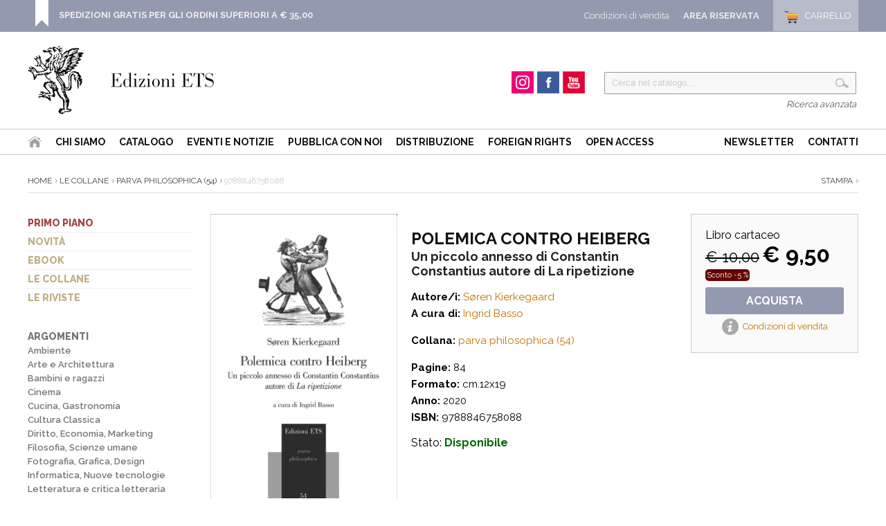

--- FILE ---
content_type: text/html
request_url: https://www.edizioniets.com/scheda.asp?n=9788846758088&from=&fk_s=
body_size: 34996
content:

<!DOCTYPE html PUBLIC "-//W3C//DTD XHTML 1.0 Strict//EN" "http://www.w3.org/TR/xhtml1/DTD/xhtml1-strict.dtd">
<html>
   <head>
      <title>Polemica contro Heiberg - Søren Kierkegaard - Ingrid Basso | Ed. ETS | 9788846758088</title>
      <meta http-equiv="Content-Type" content="text/html; charset=ISO-8859-1" />
      <meta name="description" content="9788846758088 | Polemica contro Heiberg - Søren Kierkegaard - Ingrid Basso - Nell&rsquo;ottobre 1843 Kierkegaard pubblica a nome Constantin Constantius La ripetizione, &ldquo;bizzarro libriccino&rdquo; in cui mette in scena uno dei concetti pi&ugrave; originali e pi&ugrave; profondi della sua riflessione filosofica, quello di &ldquo;ripetizione&rdquo;. Neanche due mesi dopo, il celebre poeta, critico letterario nonch&eacute; alfiere dell&rsquo;hegelismo danese Johan Ludvig Heiberg (1791-1860) scrive una recensione che d&agrave; adito a un&rsquo;accesa reazione polemica da parte di Kierkegaard. Una polemica che ha per&ograve; la strana peculiarit&agrave; di rimanere solitaria: il Filosofo scrive infatti una lunga e infiammata risposta che decide di tenere nel cassetto, convinto della contraddittoriet&agrave; insita nel voler trasformare in &ldquo;comunicazione diretta&rdquo; ci&ograve; che solo indirettamente, mediante l&rsquo;ironia, pu&ograve; essere introdotto nella riflessione. Nell&rsquo;inedito Polemica contro Heiberg, presentato per la prima volta in traduzione italiana, Kierkegaard si cimenta cos&igrave; nel raro tentativo di spiegare in modo esplicito se stesso e la sua categoria di ripetizione dinanzi ai contemporanei che l&rsquo;hanno fraintesa preferendole la mediazione hegeliana.
Ingrid Basso &egrave; ricercatrice in Filosofia teoretica presso l&rsquo;Universit&agrave; Cattolica di Milano. Gi&agrave; borsista presso il S&oslash;ren Kierkegaard Forskningscenter dell&rsquo;Universit&agrave; di Copenaghen e la Kierkegaard Library del St. Olaf College, Northfield, Minnesota, USA, di Kierkegaard ha tradotto gli Appunti delle lezioni berlinesi di Schelling (Bompiani 2008) e Il diario del Seduttore (Feltrinelli 2019).">
      <meta name="keywords" content="Polemica contro Heiberg - Søren Kierkegaard - Ingrid Basso, Søren Kierkegaard, Ingrid Basso, 9788846758088, parva philosophica (54), Edizioni ETS">
      <meta name="publisher" content="Edizioni ETS">
      <link rel="canonical" href="https://www.edizioniets.com/scheda.asp?n=9788846758088"/>
      <link rel="shortcut icon" href="https://www.edizioniets.com/images/icon.png" type="image/x-icon" />
      <meta property="og:title" content="Polemica contro Heiberg - Søren Kierkegaard - Ingrid Basso" />
      <meta property="og:type" content="book" />
      <meta property="og:url" content="https://www.edizioniets.com/scheda.asp?n=9788846758088" />
      <meta property="og:image" content="https://www.edizioniets.com/priv_foto_libro/7032.jpg"/>
      <meta property="book:author" content="Søren Kierkegaard" >
      <meta property="book:isbn" content="9788846758088" >
      <meta property="og:site_name" content="Edizioni ETS"/>
      <link href='https://fonts.googleapis.com/css?family=Raleway:400,600,700,800,900,300,500' rel='stylesheet' type='text/css'>

<style type="text/css">
   @import url("https://www.edizioniets.com/css/stile.css");
   @import url("https://www.edizioniets.com/css/stile-generico.css");
   @import url("https://www.edizioniets.com/css/stile-griglie.css");
   @import url("https://www.edizioniets.com/css/stile-ricerca.css");
   @import url("https://www.edizioniets.com/css/stile-contatti.css");
   @import url("https://www.edizioniets.com/css/stile-riservata.css");
   @import url("https://www.edizioniets.com/css/style-menu-testata.css");
   @import url("https://www.edizioniets.com/css/stile-carrello.css");
</style> 

<script type="text/javascript" src="https://ajax.googleapis.com/ajax/libs/jquery/1/jquery.js"></script>

<!-- Owl Carousel Assets -->
<link href="https://www.edizioniets.com/js/owl.carousel/owl-carousel/owl.carousel.css" rel="stylesheet">
<link href="https://www.edizioniets.com/js/owl.carousel/owl-carousel/owl.theme.css" rel="stylesheet">
<link href="https://www.edizioniets.com/js/owl.carousel/owl-carousel/owl.transitions.css" rel="stylesheet">
<script src="https://www.edizioniets.com/js/owl.carousel/owl-carousel/owl.carousel.js"></script>
 
<script type="text/javascript" src="https://apis.google.com/js/plusone.js">
  {lang: 'it'}
</script>

<div id="fb-root"></div>
<script>(function(d, s, id) {
  var js, fjs = d.getElementsByTagName(s)[0];
  if (d.getElementById(id)) return;
  js = d.createElement(s); js.id = id;
  js.src = "//connect.facebook.net/it_IT/sdk.js#xfbml=1&version=v2.0";
  fjs.parentNode.insertBefore(js, fjs);
}(document, 'script', 'facebook-jssdk'));</script>

  
<script>
  (function(i,s,o,g,r,a,m){i['GoogleAnalyticsObject']=r;i[r]=i[r]||function(){
  (i[r].q=i[r].q||[]).push(arguments)},i[r].l=1*new Date();a=s.createElement(o),
  m=s.getElementsByTagName(o)[0];a.async=1;a.src=g;m.parentNode.insertBefore(a,m)
  })(window,document,'script','//www.google-analytics.com/analytics.js','ga');

  ga('create', 'UA-29014502-1', 'auto');
  ga('send', 'pageview');

</script><link rel="stylesheet" type="text/css" href="http://ajax.googleapis.com/ajax/libs/jqueryui/1/themes/smoothness/jquery-ui.css" />
<script type="text/javascript" src="http://ajax.googleapis.com/ajax/libs/jquery/1/jquery.js"></script>
<script type="text/javascript" src="http://ajax.googleapis.com/ajax/libs/jqueryui/1/jquery-ui.min.js"></script>
<script type="text/javascript" src="http://file.urin.take-uma.net/jquery.tile.js"></script>
      
    <link rel="stylesheet" href="http://code.jquery.com/ui/1.9.2/themes/base/jquery-ui.css" />

    <script src="http://code.jquery.com/ui/1.9.2/jquery-ui.js"></script>
    <script>
    $(function() {
         $( "#tabs" ).tabs();
    });
    </script>
        
	<!-- Add fancyBox main JS and CSS files -->
	<script type="text/javascript" src="https://www.edizioniets.com/js/fancyBox/jquery.fancybox.js"></script>
	<link rel="stylesheet" type="text/css" href="https://www.edizioniets.com/js/fancyBox/jquery.fancybox.css" media="screen" />

	<script type="text/javascript">
		$(document).ready(function() {			
			/*
				Simple image gallery. Use default settings
			*/
			$('.fancybox').fancybox();
			$('.foto').fancybox();
			$("#scheda").localScroll();
			/*
				Different effects
			*/

			// Change title type, overlay opening speed and opacity
			$(".foto-nero").fancybox({
				helpers: {
					title : {
						type : 'outside'
					},
					overlay : {
						speedIn : 500,
						opacity : 0.95
					}
				}
			});

			$("a.iframe").fancybox({
				helpers: {
					title : {
						type : 'iframe'
					}
				}
			});
				
			// Disable opening and closing animations, change title type
			$(".fancybox-effects-b").fancybox({
				openEffect  : 'none',
				closeEffect	: 'none',

				helpers : {
					title : {
						type : 'over'
					}
				}
			});

			// Set custom style, close if clicked, change title type and overlay color
			$(".fancybox-effects-c").fancybox({
				wrapCSS    : 'fancybox-custom',
				closeClick : true,

				helpers : {
					title : {
						type : 'inside'
					},
					overlay : {
						css : {
							'background-color' : '#eee'	
						}
					}
				}
			});

			// Remove padding, set opening and closing animations, close if clicked and disable overlay
			$(".fancybox-effects-d").fancybox({
				padding: 0,

				openEffect : 'elastic',
				openSpeed  : 150,

				closeEffect : 'elastic',
				closeSpeed  : 150,

				closeClick : true,

				helpers : {
					overlay : null
				}
			});

			/*
				Button helper. Disable animations, hide close button, change title type and content
			*/

			$('.fancybox-buttons').fancybox({
				openEffect  : 'none',
				closeEffect : 'none',

				prevEffect : 'none',
				nextEffect : 'none',

				closeBtn  : false,

				helpers : {
					title : {
						type : 'inside'
					},
					buttons	: {}
				},

				afterLoad : function() {
					this.title = 'Image ' + (this.index + 1) + ' of ' + this.group.length + (this.title ? ' - ' + this.title : '');
				}
			});

			/*
				Thumbnail helper. Disable animations, hide close button, arrows and slide to next gallery item if clicked
			*/

			$('.fancybox-thumbs').fancybox({
				prevEffect : 'none',
				nextEffect : 'none',

				closeBtn  : false,
				arrows    : false,
				nextClick : true,

				helpers : { 
					thumbs : {
						width  : 50,
						height : 50
					}
				}
			});

		});
	</script>
	<style type="text/css">
		.fancybox-custom .fancybox-outer {
			box-shadow: 0 0 50px #222;
		}
	</style>
	 
      <script language="javascript"> 
         function StampaScheda()
          {    
            window.print();        
          } 
      </script>
      <link href="https://www.edizioniets.com/js/photoswipe/photoswipe.css" type="text/css" rel="stylesheet" />
      <script type="text/javascript" src='https://www.edizioniets.com/js/photoswipe/lib/simple-inheritance.min.js'></script>
      <script type="text/javascript" src='https://www.edizioniets.com/js/photoswipe/code-photoswipe-1.0.11.min.js'></script>	
      <script type="text/javascript">
         // Set up PhotoSwipe with all anchor tags in the Gallery container 
         document.addEventListener('DOMContentLoaded', function(){
             Code.photoSwipe('a', '#Gallery');
         }, false);
         document.addEventListener('DOMContentLoaded', function(){
             Code.photoSwipe('a', '#scheda-zoom');
         }, false);									
      </script> 
   </head>
   <body>
      <div id="top">
    <div class="wrapper">
    
        <div class="top-dx">
            <div id="testata_carrello"> 
<div id="testata_carrello_totale">
  <a href="https://www.edizioniets.com/carrello.asp"><span>Carrello</span></a>
</div></div>
		
			<div class="testata_riservata">
				<a href="https://www.edizioniets.com/riservata">Area Riservata</a>
			</div> 
		
            <div class="testata_condizioni"><a href="https://www.edizioniets.com/condizioni-di-vendita.asp">Condizioni di vendita</a></div>
        </div> 
		
        <style>
		.top-avviso {float:left; padding:0 0 0 35px; margin:0px 0 0 10px;
			background:url(https://www.edizioniets.com//img/top-avviso.png) left bottom no-repeat}
		.top-avviso p { color:#fff; font-size:13px; margin:7px 0 0 0; padding:7px 0 0 0; line-height:130%}
		</style>
        <div class="top-avviso">
            <p><b><a href="https://www.edizioniets.com/condizioni-di-vendita.asp">SPEDIZIONI GRATIS PER GLI ORDINI SUPERIORI A &euro; 35,00</a></b>
            <br />&nbsp;</p>
        </div>
                
        <div class="pulisci"></div>
        
    </div>
	
	<div class="pulisci"></div>
	
</div><div id="testata">
        <div class="wrapper">        
            <div style="float:left">
                <div id="testata-logo">
                <a href="/index.asp">
				   <img src="/img/logo.png" 
				    	alt="Edizioni ETS" /></a>
                </div>
            </div>
            
            <div id="testata-ricerca">
            <script type="text/javascript" src="https://www.edizioniets.com/js/util-functions.js"></script>
<script type="text/javascript" src="https://www.edizioniets.com/js/clear-default-text.js"></script> 
 <script language="JavaScript"> 
  function Controllatxt_Ricerca3(Mio_Form) 
   {
    if (Mio_Form.valore_ricerca.value=="")
     {
      alert(" Valore di ricerca non valido! ");
      Mio_Form.valore_ricerca.focus();
      Mio_Form.valore_ricerca.select();
      return false;
     }	 
   return true;
  }
 </script>
 
  <form name="ricerca_testata" method="post" action="https://www.edizioniets.com/ricerca_out.asp" OnSubmit="return Controllatxt_Ricerca3(this)">
   <table width="100%"> 
    <tr>
	 <td valign="top" align="left">
	  <div id="testata-cerca-contieni">
	    <input type="hidden" name="ricerca" value="4">
        <input style="width:80%" type="text" name="criterio" value="Cerca nel catalogo..." class="cleardefault" id="cerca_input"  />
		<input  class="testata-ricerca-bottone" type="submit"  name="go" value=""> 
	  </div></td>	 
    </tr>
    <tr><td align="right"><a href="https://www.edizioniets.com/ricerca_out.asp">Ricerca avanzata</a></td></tr>
   </table>
  </form>

            </div>         
            
            <div id="testata-social">
            <!--p>Seguici su...</p-->
				
				<div id="instagram"><a href="https://www.instagram.com/edizioni_ets" target="_blank"><span>Instagram</span></a></div>
				
				<div id="facebook"><a href="https://www.facebook.com/edizioni.ets" target="_blank"><span>Facebook</span></a></div>
    
				<div id="youtube"><a href="https://www.youtube.com/user/edizioniets" target="_blank"><span>YouTube</span></a></div>
				<div class="pulisci"></div>
            </div><!-- fine social -->
            

            <div class="pulisci"></div>
        </div>
       
        <div id="testata-menu">
          <div class="wrapper">
		  
   	<ul id="topnav" style="float:left">
        <li id="home"><a href="/index.asp"><span>Home</span></a></li>
        <li><a href="/info_ets.asp">Chi siamo</a></li>
        <li><a href="/catalogo.asp">Catalogo</a>
        <li><a href="/eventi-notizie.asp">Eventi e Notizie</a></li>
			
		<!--li><a href="https://www.youtube.com/user/edizioniets" target="_blank">Video</a></li-->        
        <li><a href="/norme_ed.asp">Pubblica con noi</a></li>
        <li><a href="/distribuzione.asp">Distribuzione</a></li>
          <li><a href="/foreignrights.asp">Foreign Rights</a></li>
          <li><a href="/openaccess.asp">Open Access</a></li>
   	</ul>
    <ul id="topnav" style="float:right">
        <li><a href="/registrazione_newsletter.asp">Newsletter</a></li>        
        <li><a href="/contatti.asp">Contatti</a></li>
    </ul>
    <div class="pulisci"></div>

          </div>
        </div>
        <div class="pulisci"></div>
       
</div>
      <div class="wrapper">
         
         <div id="scheda-prodotto-condividi" style="display:none">
            <div id="scheda-prodotto-condividi">
<!-- Go to http://www.addthis.com/get/smart-layers to customize -->
<script type="text/javascript" src="//s7.addthis.com/js/300/addthis_widget.js#pubid=xa-52b97f160be75b8a"></script>
<script type="text/javascript">
  addthis.layers({
    'theme' : 'transparent',
    'share' : {
      'position' : 'right',
      'numPreferredServices' : 5
    }   
  });
</script> 
<!-- AddThis Smart Layers END --> 
</div>

         </div>
         <div id="percorso">
            <a href="https://www.edizioniets.com/index.asp">Home</a>
            
            <a href="https://www.edizioniets.com/collane.asp">Le Collane</a></li>
            <a href="https://www.edizioniets.com/view-collana.asp?col=parva philosophica" 
               title="visualizza la collana">parva philosophica (54)</a>
            9788846758088
            <div id="scheda-stampa" style="float:right"><a href="javascript:StampaScheda()">Stampa</a></div>
         </div>
         <!-- fine percorso -->   
         <div id="interna">
            <div id="interna-sx">
               <div id="menu-sx">
<ul>
<li><a href="https://www.edizioniets.com/primopiano.asp">Primo piano</a></li>
<li><a href="https://www.edizioniets.com/novita.asp">Novit&agrave;</a></li>
<li><a href="https://www.edizioniets.com/ebook.asp">eBook</a></li>
<li><a href="https://www.edizioniets.com/collane.asp">Le collane</a></li>
<li><a href="https://www.edizioniets.com/riviste.asp">Le riviste</a></li>
<!--
<li><a href="https://www.edizioniets.com/campagne.asp">Campagne Promozionali</a></li>-->
</ul>
</div>


   <!-- <div style="margin:20px 0;">    
    <img src="/img/auguri.png" width="100%">
    </div> -->
				


<div id="categorie-sx"> 
<ul>
    <li>	   
    <a href="/catalogo.asp">Argomenti</a>
      <ul>        
          
        	       <li><a href="/libri.asp?fk_s=1">Ambiente</a></li>
          
        	       <li><a href="/libri.asp?fk_s=2">Arte e Architettura</a></li>
          
        	       <li><a href="/libri.asp?fk_s=10">Bambini e ragazzi</a></li>
          
        	       <li><a href="/libri.asp?fk_s=4">Cinema</a></li>
          
        	       <li><a href="/libri.asp?fk_s=5">Cucina, Gastronomia</a></li>
          
        	       <li><a href="/libri.asp?fk_s=31">Cultura Classica</a></li>
          
        	       <li><a href="/libri.asp?fk_s=6">Diritto, Economia, Marketing</a></li>
          
        	       <li><a href="/libri.asp?fk_s=7">Filosofia, Scienze umane</a></li>
          
        	       <li><a href="/libri.asp?fk_s=8">Fotografia, Grafica, Design</a></li>
          
        	       <li><a href="/libri.asp?fk_s=9">Informatica, Nuove tecnologie</a></li>
          
        	       <li><a href="/libri.asp?fk_s=12">Letteratura e critica letteraria</a></li>
          
        	       <li><a href="/libri.asp?fk_s=34">Letterature Europee</a></li>
          
        	       <li><a href="/libri.asp?fk_s=13">Linguistica</a></li>
          
        	       <li><a href="/libri.asp?fk_s=15">Medicina, Salute, Benessere</a></li>
          
        	       <li><a href="/libri.asp?fk_s=14">Memorie, biografie</a></li>
          
        	       <li><a href="/libri.asp?fk_s=16">Musica</a></li>
          
        	       <li><a href="/libri.asp?fk_s=17">Narrativa</a></li>
          
        	       <li><a href="/libri.asp?fk_s=35">Pisa e la sua storia</a></li>
          
        	       <li><a href="/libri.asp?fk_s=18">Poesia</a></li>
          
        	       <li><a href="/libri.asp?fk_s=19">Politica, Società, Comunicazione</a></li>
          
        	       <li><a href="/libri.asp?fk_s=20">Psicologia, Psicanalisi, Psichiatria</a></li>
          
        	       <li><a href="/libri.asp?fk_s=21">Religione, Spiritualità</a></li>
          
        	       <li><a href="/libri.asp?fk_s=23">Scienze dell'educazione</a></li>
          
        	       <li><a href="/libri.asp?fk_s=39">Scienze sociali</a></li>
          
        	       <li><a href="/libri.asp?fk_s=22">Scienze, Tecnica, manualistica</a></li>
          
        	       <li><a href="/libri.asp?fk_s=24">Sport, Tempo libero</a></li>
          
        	       <li><a href="/libri.asp?fk_s=25">Storia</a></li>
          
        	       <li><a href="/libri.asp?fk_s=37">Storia contemporanea</a></li>
          
        	       <li><a href="/libri.asp?fk_s=28">Teatro, Spettacolo</a></li>
          
        	       <li><a href="/libri.asp?fk_s=29">Umorismo</a></li>
        
		   <li><a href="/libri.asp?fk_s=0">Altro</a></li>
      </ul>
	</li>
</ul>
</div>
            </div>
            <!-- fine interna-sx -->
            <div id="interna-centrodx">
               <div id="scheda-prodotto">
                  <div class="scheda-acquista">
                     
                              <input type="hidden" name="Carrellino" value="9788846758088">
                              <div class="scheda-acquista-cartaceo">
                                 Libro cartaceo
                                 <br />
                                 
                                 <span class="prezzo-barrato">&euro; 10,00</span>
                                 <span class="prezzo">&euro; 9,50</span>
                                 <br />
                                 <span class="sconto">Sconto -5 %</span>
                                 
                                 <div class="acquista">
                                    <a href="https://www.edizioniets.com/aggiornacarrello.asp?carrellino=9788846758088" 
                                       title="Acquista libro cartaceo">Acquista</a>
                                 </div>
                                 
                              </div>
                              <div id="scheda-come-ordinare">
                                 <a href="https://www.edizioniets.com/condizioni-di-vendita.asp" 
                                    title="Informazioni, modalità di Acquisto e Spedizione" 
                                    target="_blank">Condizioni di vendita</a>
                              </div>
                     
                  </div>
               </div>
               <div id="scheda-prodotto-fotona">
                  <div class="books">
                     <div class="book">
                        <a href="priv_foto_libro/7032.jpg" 
                           class="foto" target="_blank"><img src="https://www.edizioniets.com/priv_foto_libro/7032.jpg" 
                           alt="Polemica contro Heiberg.Un piccolo annesso di Constantin Constantius autore di La ripetizione"></a>
                     </div>
                  </div>
                  
                  <div id="scheda-zoom">
                     <span><a href="https://www.edizioniets.com/priv_foto_libro/7032.jpg" 
                        class="foto" target="_blank">Zoom</a></span>
                  </div>
                   
               </div>
               <!-- fine scheda-prodotto-fotona -->
               <div id="scheda-prodotto-testo">
                  <form name="https://www.edizioniets.com/gestisci_caratteristiche_acquista" method="get" action="https://www.edizioniets.com/aggiorna_carrello.asp">
                     <input type="hidden" name="p" value="">                        
                     <div style="padding:10px 0; margin:10px 0">
                        <h1>Polemica contro Heiberg</h1>
                        
                            <h2>Un piccolo annesso di Constantin Constantius autore di La ripetizione</h2>
                                               
                        <p>
                            
                                  <b>Autore/i:</b> 
                                  
                                              <a href="https://www.edizioniets.com/ricerca_out.asp?ricerca=3&Criterio=Søren Kierkegaard&OkCriterio=Cerca">Søren Kierkegaard</a>
                                   
                                  <br /><b>A cura di:</b> 
                                  
                                  <a href="https://www.edizioniets.com/ricerca_out.asp?ricerca=3&Criterio=Ingrid Basso&OkCriterio=Cerca">Ingrid Basso</a>
                                  
                        </p>
                        <div id="scheda-dettaglio">
                           <p><b>Collana:</b>
                              
                              <a href="https://www.edizioniets.com/view-collana.asp?col=parva philosophica" title="visualizza la collana">parva philosophica (54)</a>
                              
                           </p>
                           <p> 
                              
                              <b>Pagine:</b> 84<br />
                              <b>Formato:</b> cm.12x19
                              <br />
                              
                              <b>Anno:</b> 2020<br />
                              <b>ISBN:</b> 9788846758088<br />
                           </p>
                        </div>
                        
                                      Stato: <span class=verde>Disponibile</span>
                               
                     </div>
                  </form>
               </div>
               <!-- fine scheda-prodotto-testo -->   
               <div class="pulisci"></div>
               <div id="scheda-anteprima">
                  <ul>
                     
                     <li><a href="priv_file_libro/3986.pdf" 
                        style="background:url(../../Priv_Img/pdf.gif) no-repeat;" 
                        title="apri: Anteprima" 
                        target="_blank">Anteprima</a></li>
                     
                  </ul>
               </div>
               <!-- fine scheda-anteprima -->
               <div class="pulisci"></div>
               <link type="text/css" rel="stylesheet" href='https://www.edizioniets.com/js/tabs/css/easy-responsive-tabs.css'/>
               <script src='https://www.edizioniets.com/js/tabs/js/jquery-1.6.3.min.js'></script>
               <script src='https://www.edizioniets.com/js/tabs/js/easyResponsiveTabs.js' type="text/javascript"></script>
               <script type="text/javascript">
                  $(document).ready(function () {
                      $('#tab').easyResponsiveTabs({
                          type: 'default', //Types: default, vertical, accordion           
                          width: 'auto', //auto or any width like 600px
                          fit: true,   // 100% fit in a container
                          closed: 'accordion', // Start closed if in accordion view
                          activate: function(event) { // Callback function if tab is switched
                              var $tab = $(this);
                              var $info = $('#tabInfo');
                              var $name = $('span', $info);
                              $name.text($tab.text());
                              $info.show();
                          }
                      });
                  
                      $('#verticalTab').easyResponsiveTabs({
                          type: 'vertical',
                          width: 'auto',
                          fit: true
                      });
                  });
               </script>
               <style>
                  #tab {margin:30px 0 !important}
                  .resp-tabs-list {color:#005AA4; fo}
                  .resp-tabs-list li {font-size:16px !important}
                  .tabella-attrezzature {margin:0 0 30px 0; border:1px solid #ccc; padding:10px; font-size:15px}
                  .tabella-attrezzature th { background:#333; color:#fff; padding:10px}
               </style>
               <!--Horizontal Tab-->
               <div id="tab">
                  <ul class="resp-tabs-list">
                     <li>Descrizione</li>
                     
                     <li>Galleria fotografica</li>
                          
                  </ul>
                  <div class="resp-tabs-container">
                     <div>
                        <p><p>Nell&rsquo;ottobre 1843 Kierkegaard pubblica a nome Constantin Constantius La ripetizione, &ldquo;bizzarro libriccino&rdquo; in cui mette in scena uno dei concetti pi&ugrave; originali e pi&ugrave; profondi della sua riflessione filosofica, quello di &ldquo;ripetizione&rdquo;. Neanche due mesi dopo, il celebre poeta, critico letterario nonch&eacute; alfiere dell&rsquo;hegelismo danese Johan Ludvig Heiberg (1791-1860) scrive una recensione che d&agrave; adito a un&rsquo;accesa reazione polemica da parte di Kierkegaard. Una polemica che ha per&ograve; la strana peculiarit&agrave; di rimanere solitaria: il Filosofo scrive infatti una lunga e infiammata risposta che decide di tenere nel cassetto, convinto della contraddittoriet&agrave; insita nel voler trasformare in &ldquo;comunicazione diretta&rdquo; ci&ograve; che solo indirettamente, mediante l&rsquo;ironia, pu&ograve; essere introdotto nella riflessione. Nell&rsquo;inedito Polemica contro Heiberg, presentato per la prima volta in traduzione italiana, Kierkegaard si cimenta cos&igrave; nel raro tentativo di spiegare in modo esplicito se stesso e la sua categoria di ripetizione dinanzi ai contemporanei che l&rsquo;hanno fraintesa preferendole la mediazione hegeliana.</p><br />
<p>Ingrid Basso &egrave; ricercatrice in Filosofia teoretica presso l&rsquo;Universit&agrave; Cattolica di Milano. Gi&agrave; borsista presso il S&oslash;ren Kierkegaard Forskningscenter dell&rsquo;Universit&agrave; di Copenaghen e la Kierkegaard Library del St. Olaf College, Northfield, Minnesota, USA, di Kierkegaard ha tradotto gli <em>Appunti delle lezioni berlinesi di Schelling</em> (Bompiani 2008) e <em>Il diario del Seduttore</em> (Feltrinelli 2019).</p></p>
                     </div>
                     
                     <div  id="Gallery" class="griglia-scheda-galleria">
                        
                        <ul>
                            
                           <li>
                              <a href="priv_foto_libro/7032.jpg" 
                                 title="1/ - Cover"><img src="priv_foto_libro/thumb/7032.jpg?n=02:05:02" 
                                 alt="1/ - Cover" 
                                 border="0"></a>
                           </li>
                            
                           <li>
                              <a href="priv_foto_libro/7035.jpg" 
                                 title="2/ - copertina 3D"><img src="priv_foto_libro/thumb/7035.jpg?n=02:05:02" 
                                 alt="2/ - copertina 3D" 
                                 border="0"></a>
                           </li>
                           	
                        </ul>
                        <div class="pulisci"></div>
                        
                     </div>
                     
                  </div>
                  <!-- fine resp-tabs-container -->
               </div>
               <!-- fine horizontalTab -->
               <br />
               <div class="sharethis-inline-share-buttons"></div>
            </div>
            <!-- fine scheda-prodotto -->
         </div>
         <!-- interna-centrodx -->     
         <div class="pulisci"></div>
      </div>
      <!-- fine interna -->
      </div><!-- fine wrapper -->
      <div id="footer">
    <!-- struttura_footer -->
    <div id="struttura_footer" class="wrapper">
          <div id="colonna1">
	 <a href="https://www.edizioniets.com/index.asp">
	 	<img src="https://www.edizioniets.com/img/logo2.png" 
			 title="Edizioni ETS" /></a>
</div>

<div id="colonna2">
   	<ul>
        <li id="home"><a href="https://www.edizioniets.com/index.asp"><span>Home</span></a></li>
        <li><a href="https://www.edizioniets.com/info_ets.asp">La casa editrice</a></li>
        <li><a href="https://www.edizioniets.com/catalogo.asp">Catalogo</a>
        <!--li><a href="< %=Indirizzo_Sito_Glo%>/multimedia.asp">Video</a></li-->        
        <li><a href="https://www.edizioniets.com/norme_ed.asp">Norme editoriali</a></li>
        <li><a href="https://www.edizioniets.com/distribuzione.asp">Distribuzione</a></li>
   	</ul>    
    <div class="pulisci"></div>    
    <ul>
        <li><a href="https://www.edizioniets.com/registrazione_newsletter.asp">Newsletter</a></li>        
        <li><a href="https://www.edizioniets.com/contatti.asp">Contatti</a></li>
	</ul> 
    <div class="pulisci"></div> 
    <div class="footer-social">
		
		<div id="instagram"><a href="https://www.instagram.com/edizioni_ets" target="_blank"><span>Instagram</span></a></div>
		
		<div id="facebook"><a href="https://www.facebook.com/edizioni.ets" target="_blank"><span>Facebook</span></a></div>
  
		<div id="youtube"><a href="https://www.youtube.com/user/edizioniets" target="_blank"><span>YouTube</span></a></div>
		<div class="pulisci"></div>
    </div><!-- fine social --> 
    <div class="pulisci"></div>
</div>

<div id="colonna3">
	 <ul>
	<li><a href="https://www.edizioniets.com/primopiano.asp">Primo piano</a></li>
	<li><a href="https://www.edizioniets.com/novita.asp">Novit&agrave;</a></li>
	<li><a href="https://www.edizioniets.com/ebook.asp">eBook</a></li>
	<li><a href="https://www.edizioniets.com/collane.asp">Le collane</a></li>
	<li><a href="https://www.edizioniets.com/riviste.asp">Le riviste</a></li>
</ul>
</div>

<div id="colonna4">
	 <ul>
	  <li><a href="https://www.edizioniets.com/condizioni-di-vendita.asp" 
	  		 rel="nofollow">Condizioni d'acquisto</a></li>
	  <li><a href="https://www.edizioniets.com/condizioni-di-vendita.asp#spedizioni" 
	  		 rel="nofollow">Spedizioni e consegne</a></li>
	  <li><a href="https://www.edizioniets.com/condizioni-di-vendita.asp#pagamento" 
	  		 rel="nofollow">Modalit&agrave;  di pagamento</a></li>
	 </ul>
</div>

<div class="pulisci"></div>
    </div>
    <!-- fine struttura_footer -->
    
    <div id="footer-servizio-clienti">
    	 <p>Hai bisogno d'aiuto? Nessun problema, il Servizio Clienti &egrave; a tua disposizione. <a href='contatti.asp'>Contattaci per e-mail o per telefono</a> &raquo; </p>
    </div>
    <!-- fine footer-servizio-clienti -->
    
    <div style="clear:both"></div>
   	<div id="footer-pagamenti">
       <br />
   	     <table align="center">
    	  <tr>
   		    <td width="160" align="right">Pagamenti sicuri con</td>
    		<td width="93"><img src="https://www.edizioniets.com/img/img-pagamento/i_PayPal.gif" 
								alt="PayPal" 
								width="93" 
								height="35" /></td>
    		<td width="49"><img src="https://www.edizioniets.com/img/img-pagamento/i_paypalprepaid.png" 
								alt="PayPal" 
								width="49" 
								height="35" /></td>
    		<td width="49"><img src="https://www.edizioniets.com/img/img-pagamento/i_visa.png" 
								alt="Visa" 
								width="49" 
								height="35" /></td>
    		<td width="49"><img src="https://www.edizioniets.com/img/img-pagamento/i_mastercard.png" 
								alt="Mastercard" 
								width="49" 
								height="35" /></td>
    		<td width="49"><img src="https://www.edizioniets.com/img/img-pagamento/i_americanexpress.png" 
								alt="American Express" 
								width="49" 
								height="35" /></td>
    		<td width="49"><img src="https://www.edizioniets.com/img/img-pagamento/i_aura.png" 
								alt="Aura" 
								width="49" 
								height="35" /></td>
    		<td width="49"><img src="https://www.edizioniets.com/img/img-pagamento/i_discover.png" 
								alt="Discover" 
								width="49" 
								height="35" /></td>
    	  </tr>
      </table>
    </div>
    <br />
    <p style="text-align:center">
	    &copy; 
	   2026 - P.IVA 01194560502 - Tutti i diritti sono riservati 
	   | 
	   <a href="https://www.edizioniets.com/condizioni-di-vendita.asp">Termini e condizioni</a> 
	   | 
	   <a href="https://www.edizioniets.com/privacy.asp">Politica della privacy</a>
	   | 
	   Sito realizzato da <a href="http://www.devitalia.it" target="_blank">Devitalia Telecomunicazioni</a>  
	</p>
</div><div id="bottom">
    <div id="bottom-banner">
   
    </div>
</div>
   </body>
</html>

--- FILE ---
content_type: text/css
request_url: https://www.edizioniets.com/css/stile-ricerca.css
body_size: 2103
content:
	
/* CERCA */


/* ricerca_avanzata */
#ricerca_avanzata input, #select input {border:1px solid #ccc; width:300px}
#ricerca_avanzata td { color:#333}

#testata-ricerca {margin:25px 0 0 0; text-align:right; float:right; width:370px }

#testata-cerca-contieni {border:1px solid #999; margin-top:10px; 
padding:0px 0px 2px 5px; margin-right:0px; background:#f8f8f8;
-moz-border-radius: 1px; -webkit-border-radius: 1px;
-khtml-border-radius: 1px;border-radius: 1px;	}
#testata-cerca-contieni-mobile {display:none}

#testata-cerca-contieni:hover  {border:1px solid #beaf84}

#testata-ricerca_modulo { float:right; margin-left:0px}
#testata-ricerca_prodotti {width:70%;  }

#testata-ricerca_prodotti h4 {color:#FF0; margin:14px 0 0 6px; font-size:/*12px*/ 13px;}

#testata-ricerca a {color:#555; font-size:13px; 
text-decoration:none; font-style:italic}
#testata-ricerca a:hover {}

#testata-ricerca td, #testata-ricerca tr {border:0px !important}

#testata-ricerca select { height:26px; margin-top:6px; padding:0; color:#555}
#cerca_input {height:18px; padding:5px; margin-top:0px; width:98%;  font-size:13px;  
color:#ccc; border:0;background:#f8f8f8}
#testata-ricerca input:focus, #testata-ricerca input.sffocus { color:#555	}

.testata-ricerca-bottone {border:0; 
background:#f8f8f8 url(../icone/cerca.png) no-repeat center; 
width:40px !important; height:30px; text-indent:9999; color:#333; float:right; padding:5px 5px 0 18px;	   }



.interna-ricerca label {margin:0 0 0px 5px; font-size:14px}


.ricerca-input, .ricerca-input2 {padding:10px 10px; font-size:16px;  
box-shadow: 1px 1px 10px #ccc;
text-align:left; border:2px solid #666; }
.ricerca-input {margin-bottom:10px}

.ricerca-bottone, .ricerca-bottone2 {padding:12px 30px; font-size:16px; border:0;
background:#333; color:#fff; }
.ricerca-bottone {margin:0px 0 60px 0}
.ricerca-bottone2 {margin:0px 0 0px 0}



.ricerca-select, .ricerca-select2 {padding:10px 20px; font-size:16px;  background:#beaf84; color:#fff;
 border:2px solid #666;  max-width:400px;}
.ricerca-select {text-align:center;margin:10px 0;}
.ricerca-select2 { max-width:200px;padding:10px 0px 10px 10px; }

--- FILE ---
content_type: text/css
request_url: https://www.edizioniets.com/css/stile-carrello.css
body_size: 1408
content:

#carrello-scelta {width:480px; margin:00px auto 0px auto; padding:10px 0 20px 0; text-align:center}
#carrello-dx #carrello-scelta {margin:00px auto;  width:100%}
#carrello-scelta div { padding:10px; width:42%; font-size:16px;-moz-border-radius: 3px; -webkit-border-radius: 3px;-khtml-border-radius: 3px;border-radius: 3px;}
#carrello-continua a {color:#fff; text-decoration:none; font-weight:bold}
#carrello-continua, #whilist-continua { float:left; background-color: #900; 
background-image: -webkit-gradient(linear, left top, left bottom, from(#006309), to(#00920e));
background-image: -moz-linear-gradient(top, #006309, #00920e);
filter:progid:DXImageTransform.Microsoft.Gradient(GradientType=0,StartColorStr='#006309',EndColorStr='#00920e');  }
#carrello-vai, #preferiti-vai {float:right;}
#carrello-vai  { 
background-color: #fdec06; 
background-image: -webkit-gradient(linear, left top, left bottom, from(#fdec06), to(#f8a809));
background-image: -moz-linear-gradient(top, #fdec06, #f8a809);
filter:progid:DXImageTransform.Microsoft.Gradient(GradientType=0,StartColorStr='#fdec06',EndColorStr='#f8a809');}

#carrello-vai a, #preferiti-vai a, #carrello-ordine a {color:#900}
#carrello-scelta a, #preferiti-scelta a {text-decoration:none; font-weight:bold; text-transform:uppercase}
#carrello-scelta p, #preferiti-scelta p {font-size:18px; margin-top:20px; font-weight:bold}
#carrello-scelta h4, #preferiti-scelta h4 { color:#00920e; font-size:18px; margin-top:40px;}

